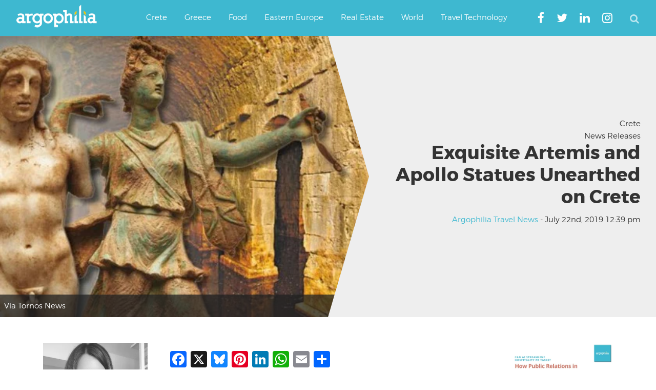

--- FILE ---
content_type: text/html; charset=utf-8
request_url: https://www.google.com/recaptcha/api2/aframe
body_size: 270
content:
<!DOCTYPE HTML><html><head><meta http-equiv="content-type" content="text/html; charset=UTF-8"></head><body><script nonce="JD57WJnIFjBvIiRG33qnZg">/** Anti-fraud and anti-abuse applications only. See google.com/recaptcha */ try{var clients={'sodar':'https://pagead2.googlesyndication.com/pagead/sodar?'};window.addEventListener("message",function(a){try{if(a.source===window.parent){var b=JSON.parse(a.data);var c=clients[b['id']];if(c){var d=document.createElement('img');d.src=c+b['params']+'&rc='+(localStorage.getItem("rc::a")?sessionStorage.getItem("rc::b"):"");window.document.body.appendChild(d);sessionStorage.setItem("rc::e",parseInt(sessionStorage.getItem("rc::e")||0)+1);localStorage.setItem("rc::h",'1768954580531');}}}catch(b){}});window.parent.postMessage("_grecaptcha_ready", "*");}catch(b){}</script></body></html>

--- FILE ---
content_type: application/javascript; charset=utf-8
request_url: https://fundingchoicesmessages.google.com/f/AGSKWxUdNGhpAOW0VDEMqD6qN1ZPCzHVzTk2CcqgjRuQeRwpIzB9Hdnfl7J9VsgW3TJysWWt_zlyy6v_d6z1BLGsQGu00fRQFmfdEE8euF8E7mWsDyI3EoOGKgQnTamHyOsAk3PIJQo19ZKGWJGZXav1WE6nzh7uyTZJaGEQPzAvD-mAFVpZHgkXyMS_EQWc/_?ad_partner=/synad2./blogad02./ero-advertising./ads_iframe.
body_size: -1290
content:
window['4ddc0276-750c-4387-8bcc-90b8b3275604'] = true;